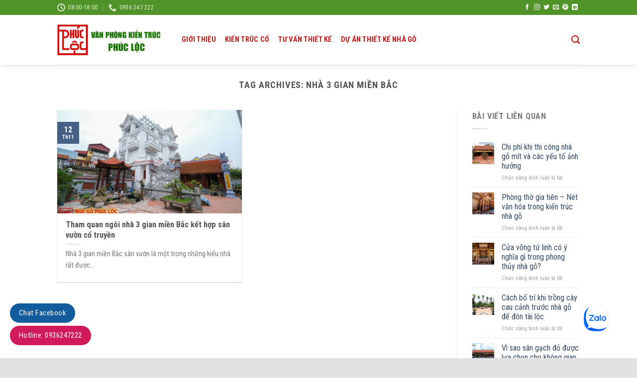

--- FILE ---
content_type: text/html; charset=UTF-8
request_url: https://thietkenhago.com/tag/nha-3-gian-mien-bac
body_size: 14058
content:
<!DOCTYPE html>
<!--[if IE 9 ]> <html lang="vi" class="ie9 loading-site no-js"> <![endif]-->
<!--[if IE 8 ]> <html lang="vi" class="ie8 loading-site no-js"> <![endif]-->
<!--[if (gte IE 9)|!(IE)]><!--><html lang="vi" class="loading-site no-js"> <!--<![endif]-->
<head>
	<meta charset="UTF-8" />
	<link rel="profile" href="https://gmpg.org/xfn/11" />
	<link rel="pingback" href="https://thietkenhago.com/xmlrpc.php" />

	
<meta name='robots' content='index, follow, max-image-preview:large, max-snippet:-1, max-video-preview:-1' />
<meta name="viewport" content="width=device-width, initial-scale=1, maximum-scale=1" />
	<!-- This site is optimized with the Yoast SEO plugin v19.5.1 - https://yoast.com/wordpress/plugins/seo/ -->
	<title>Nhà 3 gian miền Bắc</title><link rel="preload" as="style" href="https://fonts.googleapis.com/css?family=Roboto%20Condensed%3Aregular%2C700%2Cregular%2C700%2Cregular&#038;display=swap" /><link rel="stylesheet" href="https://fonts.googleapis.com/css?family=Roboto%20Condensed%3Aregular%2C700%2Cregular%2C700%2Cregular&#038;display=swap" media="print" onload="this.media='all'" /><noscript><link rel="stylesheet" href="https://fonts.googleapis.com/css?family=Roboto%20Condensed%3Aregular%2C700%2Cregular%2C700%2Cregular&#038;display=swap" /></noscript><link rel="stylesheet" href="https://thietkenhago.com/wp-content/cache/min/1/52172df7d225a750de479be034fecb38.css" media="all" data-minify="1" />
	<link rel="canonical" href="https://thietkenhago.com/tag/nha-3-gian-mien-bac" />
	<meta property="og:locale" content="vi_VN" />
	<meta property="og:type" content="article" />
	<meta property="og:title" content="Nhà 3 gian miền Bắc" />
	<meta property="og:url" content="https://thietkenhago.com/tag/nha-3-gian-mien-bac" />
	<meta property="og:site_name" content="Thiết kế nhà gỗ" />
	<meta name="twitter:card" content="summary" />
	<script type="application/ld+json" class="yoast-schema-graph">{"@context":"https://schema.org","@graph":[{"@type":"CollectionPage","@id":"https://thietkenhago.com/tag/nha-3-gian-mien-bac","url":"https://thietkenhago.com/tag/nha-3-gian-mien-bac","name":"Nhà 3 gian miền Bắc","isPartOf":{"@id":"https://thietkenhago.com/#website"},"primaryImageOfPage":{"@id":"https://thietkenhago.com/tag/nha-3-gian-mien-bac#primaryimage"},"image":{"@id":"https://thietkenhago.com/tag/nha-3-gian-mien-bac#primaryimage"},"thumbnailUrl":"https://thietkenhago.com/wp-content/uploads/2022/11/nha-3-gian-mien-bac-10.jpg","breadcrumb":{"@id":"https://thietkenhago.com/tag/nha-3-gian-mien-bac#breadcrumb"},"inLanguage":"vi"},{"@type":"ImageObject","inLanguage":"vi","@id":"https://thietkenhago.com/tag/nha-3-gian-mien-bac#primaryimage","url":"https://thietkenhago.com/wp-content/uploads/2022/11/nha-3-gian-mien-bac-10.jpg","contentUrl":"https://thietkenhago.com/wp-content/uploads/2022/11/nha-3-gian-mien-bac-10.jpg","width":900,"height":600},{"@type":"BreadcrumbList","@id":"https://thietkenhago.com/tag/nha-3-gian-mien-bac#breadcrumb","itemListElement":[{"@type":"ListItem","position":1,"name":"Home","item":"https://thietkenhago.com/"},{"@type":"ListItem","position":2,"name":"Nhà 3 gian miền Bắc"}]},{"@type":"WebSite","@id":"https://thietkenhago.com/#website","url":"https://thietkenhago.com/","name":"Thiết kế nhà gỗ","description":"Cổ truyền, nhà gỗ 3 gian, 5 gian","potentialAction":[{"@type":"SearchAction","target":{"@type":"EntryPoint","urlTemplate":"https://thietkenhago.com/?s={search_term_string}"},"query-input":"required name=search_term_string"}],"inLanguage":"vi"}]}</script>
	<!-- / Yoast SEO plugin. -->


<link rel='dns-prefetch' href='//cdn.jsdelivr.net' />
<link rel='dns-prefetch' href='//fonts.googleapis.com' />
<link href='https://fonts.gstatic.com' crossorigin rel='preconnect' />
<link rel="alternate" type="application/rss+xml" title="Dòng thông tin Thiết kế nhà gỗ &raquo;" href="https://thietkenhago.com/feed" />
<link rel="alternate" type="application/rss+xml" title="Dòng phản hồi Thiết kế nhà gỗ &raquo;" href="https://thietkenhago.com/comments/feed" />
<link rel="alternate" type="application/rss+xml" title="Dòng thông tin cho Thẻ Thiết kế nhà gỗ &raquo; Nhà 3 gian miền Bắc" href="https://thietkenhago.com/tag/nha-3-gian-mien-bac/feed" />
<link rel="prefetch" href="https://thietkenhago.com/wp-content/themes/flatsome/assets/js/chunk.countup.fe2c1016.js" />
<link rel="prefetch" href="https://thietkenhago.com/wp-content/themes/flatsome/assets/js/chunk.sticky-sidebar.a58a6557.js" />
<link rel="prefetch" href="https://thietkenhago.com/wp-content/themes/flatsome/assets/js/chunk.tooltips.29144c1c.js" />
<link rel="prefetch" href="https://thietkenhago.com/wp-content/themes/flatsome/assets/js/chunk.vendors-popups.947eca5c.js" />
<link rel="prefetch" href="https://thietkenhago.com/wp-content/themes/flatsome/assets/js/chunk.vendors-slider.c7f2bd49.js" />
<style type="text/css">
img.wp-smiley,
img.emoji {
	display: inline !important;
	border: none !important;
	box-shadow: none !important;
	height: 1em !important;
	width: 1em !important;
	margin: 0 0.07em !important;
	vertical-align: -0.1em !important;
	background: none !important;
	padding: 0 !important;
}
</style>
	<style id='wp-block-library-inline-css' type='text/css'>
:root{--wp-admin-theme-color:#007cba;--wp-admin-theme-color--rgb:0,124,186;--wp-admin-theme-color-darker-10:#006ba1;--wp-admin-theme-color-darker-10--rgb:0,107,161;--wp-admin-theme-color-darker-20:#005a87;--wp-admin-theme-color-darker-20--rgb:0,90,135;--wp-admin-border-width-focus:2px}@media (-webkit-min-device-pixel-ratio:2),(min-resolution:192dpi){:root{--wp-admin-border-width-focus:1.5px}}:root{--wp--preset--font-size--normal:16px;--wp--preset--font-size--huge:42px}:root .has-very-light-gray-background-color{background-color:#eee}:root .has-very-dark-gray-background-color{background-color:#313131}:root .has-very-light-gray-color{color:#eee}:root .has-very-dark-gray-color{color:#313131}:root .has-vivid-green-cyan-to-vivid-cyan-blue-gradient-background{background:linear-gradient(135deg,#00d084,#0693e3)}:root .has-purple-crush-gradient-background{background:linear-gradient(135deg,#34e2e4,#4721fb 50%,#ab1dfe)}:root .has-hazy-dawn-gradient-background{background:linear-gradient(135deg,#faaca8,#dad0ec)}:root .has-subdued-olive-gradient-background{background:linear-gradient(135deg,#fafae1,#67a671)}:root .has-atomic-cream-gradient-background{background:linear-gradient(135deg,#fdd79a,#004a59)}:root .has-nightshade-gradient-background{background:linear-gradient(135deg,#330968,#31cdcf)}:root .has-midnight-gradient-background{background:linear-gradient(135deg,#020381,#2874fc)}.has-regular-font-size{font-size:1em}.has-larger-font-size{font-size:2.625em}.has-normal-font-size{font-size:var(--wp--preset--font-size--normal)}.has-huge-font-size{font-size:var(--wp--preset--font-size--huge)}.has-text-align-center{text-align:center}.has-text-align-left{text-align:left}.has-text-align-right{text-align:right}#end-resizable-editor-section{display:none}.aligncenter{clear:both}.items-justified-left{justify-content:flex-start}.items-justified-center{justify-content:center}.items-justified-right{justify-content:flex-end}.items-justified-space-between{justify-content:space-between}.screen-reader-text{border:0;clip:rect(1px,1px,1px,1px);-webkit-clip-path:inset(50%);clip-path:inset(50%);height:1px;margin:-1px;overflow:hidden;padding:0;position:absolute;width:1px;word-wrap:normal!important}.screen-reader-text:focus{background-color:#ddd;clip:auto!important;-webkit-clip-path:none;clip-path:none;color:#444;display:block;font-size:1em;height:auto;left:5px;line-height:normal;padding:15px 23px 14px;text-decoration:none;top:5px;width:auto;z-index:100000}html :where(.has-border-color),html :where([style*=border-width]){border-style:solid}html :where(img[class*=wp-image-]){height:auto;max-width:100%}
</style>


<style id='rs-plugin-settings-inline-css' type='text/css'>
#rs-demo-id {}
</style>

<style id='flatsome-main-inline-css' type='text/css'>
@font-face {
				font-family: "fl-icons";
				font-display: block;
				src: url(https://thietkenhago.com/wp-content/themes/flatsome/assets/css/icons/fl-icons.eot?v=3.15.7);
				src:
					url(https://thietkenhago.com/wp-content/themes/flatsome/assets/css/icons/fl-icons.eot#iefix?v=3.15.7) format("embedded-opentype"),
					url(https://thietkenhago.com/wp-content/themes/flatsome/assets/css/icons/fl-icons.woff2?v=3.15.7) format("woff2"),
					url(https://thietkenhago.com/wp-content/themes/flatsome/assets/css/icons/fl-icons.ttf?v=3.15.7) format("truetype"),
					url(https://thietkenhago.com/wp-content/themes/flatsome/assets/css/icons/fl-icons.woff?v=3.15.7) format("woff"),
					url(https://thietkenhago.com/wp-content/themes/flatsome/assets/css/icons/fl-icons.svg?v=3.15.7#fl-icons) format("svg");
			}
</style>


<script type='text/javascript' src='https://thietkenhago.com/wp-includes/js/jquery/jquery.min.js?ver=3.6.0' id='jquery-core-js'></script>



<link rel="https://api.w.org/" href="https://thietkenhago.com/wp-json/" /><link rel="alternate" type="application/json" href="https://thietkenhago.com/wp-json/wp/v2/tags/202" /><link rel="EditURI" type="application/rsd+xml" title="RSD" href="https://thietkenhago.com/xmlrpc.php?rsd" />
<link rel="wlwmanifest" type="application/wlwmanifest+xml" href="https://thietkenhago.com/wp-includes/wlwmanifest.xml" /> 
<meta name="generator" content="WordPress 6.0.1" />
<style>.bg{opacity: 0; transition: opacity 1s; -webkit-transition: opacity 1s;} .bg-loaded{opacity: 1;}</style><!--[if IE]><link rel="stylesheet" type="text/css" href="https://thietkenhago.com/wp-content/themes/flatsome/assets/css/ie-fallback.css"><script src="//cdnjs.cloudflare.com/ajax/libs/html5shiv/3.6.1/html5shiv.js"></script><script>var head = document.getElementsByTagName('head')[0],style = document.createElement('style');style.type = 'text/css';style.styleSheet.cssText = ':before,:after{content:none !important';head.appendChild(style);setTimeout(function(){head.removeChild(style);}, 0);</script><script src="https://thietkenhago.com/wp-content/themes/flatsome/assets/libs/ie-flexibility.js"></script><![endif]--><meta name="generator" content="Powered by Slider Revolution 5.4.3 - responsive, Mobile-Friendly Slider Plugin for WordPress with comfortable drag and drop interface." />
<link rel="icon" href="https://thietkenhago.com/wp-content/uploads/2018/08/cropped-logo-PLchen30-32x32.png" sizes="32x32" />
<link rel="icon" href="https://thietkenhago.com/wp-content/uploads/2018/08/cropped-logo-PLchen30-192x192.png" sizes="192x192" />
<link rel="apple-touch-icon" href="https://thietkenhago.com/wp-content/uploads/2018/08/cropped-logo-PLchen30-180x180.png" />
<meta name="msapplication-TileImage" content="https://thietkenhago.com/wp-content/uploads/2018/08/cropped-logo-PLchen30-270x270.png" />
<script type="text/javascript">function setREVStartSize(e){
				try{ var i=jQuery(window).width(),t=9999,r=0,n=0,l=0,f=0,s=0,h=0;					
					if(e.responsiveLevels&&(jQuery.each(e.responsiveLevels,function(e,f){f>i&&(t=r=f,l=e),i>f&&f>r&&(r=f,n=e)}),t>r&&(l=n)),f=e.gridheight[l]||e.gridheight[0]||e.gridheight,s=e.gridwidth[l]||e.gridwidth[0]||e.gridwidth,h=i/s,h=h>1?1:h,f=Math.round(h*f),"fullscreen"==e.sliderLayout){var u=(e.c.width(),jQuery(window).height());if(void 0!=e.fullScreenOffsetContainer){var c=e.fullScreenOffsetContainer.split(",");if (c) jQuery.each(c,function(e,i){u=jQuery(i).length>0?u-jQuery(i).outerHeight(!0):u}),e.fullScreenOffset.split("%").length>1&&void 0!=e.fullScreenOffset&&e.fullScreenOffset.length>0?u-=jQuery(window).height()*parseInt(e.fullScreenOffset,0)/100:void 0!=e.fullScreenOffset&&e.fullScreenOffset.length>0&&(u-=parseInt(e.fullScreenOffset,0))}f=u}else void 0!=e.minHeight&&f<e.minHeight&&(f=e.minHeight);e.c.closest(".rev_slider_wrapper").css({height:f})					
				}catch(d){console.log("Failure at Presize of Slider:"+d)}
			};</script>
<style id="custom-css" type="text/css">:root {--primary-color: #446084;}html{background-color:#e3e2e2!important;}.header-main{height: 100px}#logo img{max-height: 100px}#logo{width:220px;}#logo img{padding:10px 0;}.header-bottom{min-height: 55px}.header-top{min-height: 29px}.transparent .header-main{height: 265px}.transparent #logo img{max-height: 265px}.has-transparent + .page-title:first-of-type,.has-transparent + #main > .page-title,.has-transparent + #main > div > .page-title,.has-transparent + #main .page-header-wrapper:first-of-type .page-title{padding-top: 295px;}.header.show-on-scroll,.stuck .header-main{height:70px!important}.stuck #logo img{max-height: 70px!important}.header-bg-color {background-color: #ffffff}.header-bottom {background-color: #f1f1f1}.header-main .nav > li > a{line-height: 16px }.header-bottom-nav > li > a{line-height: 16px }@media (max-width: 549px) {.header-main{height: 70px}#logo img{max-height: 70px}}.header-top{background-color:#509429!important;}@media screen and (max-width: 549px){body{font-size: 100%;}}body{font-family:"Roboto Condensed", sans-serif}body{font-weight: 0}.nav > li > a {font-family:"Roboto Condensed", sans-serif;}.mobile-sidebar-levels-2 .nav > li > ul > li > a {font-family:"Roboto Condensed", sans-serif;}.nav > li > a {font-weight: 700;}.mobile-sidebar-levels-2 .nav > li > ul > li > a {font-weight: 700;}h1,h2,h3,h4,h5,h6,.heading-font, .off-canvas-center .nav-sidebar.nav-vertical > li > a{font-family: "Roboto Condensed", sans-serif;}h1,h2,h3,h4,h5,h6,.heading-font,.banner h1,.banner h2{font-weight: 700;}.alt-font{font-family: "Roboto Condensed", sans-serif;}.alt-font{font-weight: 0!important;}.header:not(.transparent) .header-nav-main.nav > li > a {color: #c21919;}.header:not(.transparent) .header-nav-main.nav > li > a:hover,.header:not(.transparent) .header-nav-main.nav > li.active > a,.header:not(.transparent) .header-nav-main.nav > li.current > a,.header:not(.transparent) .header-nav-main.nav > li > a.active,.header:not(.transparent) .header-nav-main.nav > li > a.current{color: #edb662;}.header-nav-main.nav-line-bottom > li > a:before,.header-nav-main.nav-line-grow > li > a:before,.header-nav-main.nav-line > li > a:before,.header-nav-main.nav-box > li > a:hover,.header-nav-main.nav-box > li.active > a,.header-nav-main.nav-pills > li > a:hover,.header-nav-main.nav-pills > li.active > a{color:#FFF!important;background-color: #edb662;}.absolute-footer, html{background-color: #247538}/* Custom CSS */.nha-tu-duong .box{background-color:#ececec;box-shadow:1px 2px #ccc; }.nha-tu-duong .box .post-title{ text-overflow: ellipsis;white-space: nowrap;overflow: hidden;}.cot-banner{overflow:hidden;max-height:500px;}.text-banner .col-inner{background: #71bf44;padding-bottom: 0 !important;height: 500px;padding: 10px 20px;color: white;}.text-banner .col-inner::after{border-bottom: none;/* border-right: none !important; */border-right: 225px solid #71bf44;content: ' ';height: 100%;right: 100%;position: absolute;top: 0;width: 0px;border-top: 500px solid transparent;}.cot-banner iframe{width:100%;height:500px;}.bottom-contact{display:none}@media(max-width: 767px) {.bottom-contact{display: block;position: fixed;bottom: 0;background: white;width: 100%;z-index: 99;box-shadow: 2px 1px 9px#0000008a;border-top: 1px solid #eaeaea;}.bottom-contact ul li{width: 25%; margin-bottom:0; float: left;list-style: none;text-align: center; font-size:13.5px;}.bottom-contact ul li span{color:black}.bottom-contact ul li img{width: 35px;margin-top: 3px;margin-bottom: 0px;}.bottom-contact ul {padding-left: 0;} }.float-contact {position: fixed;bottom: 20px;left: 20px;z-index: 99999;}.chat-zalo {background: #8eb22b;border-radius: 20px;padding: 0px 18px;color: white;display: block;margin-bottom: 6px;border: none;}.chat-zalo a,.chat-face a,.hotline a {font-size: 15px;color: white;font-weight: normal;text-transform: none;line-height: 0;border: none;}.chat-face {background: #125c9e;border-radius: 20px;padding: 0px 18px;color: white;display: block;margin-bottom: 6px;border: none;}.float-contact .hotline {background: #d11a59 !important;border-radius: 20px;padding: 0px 18px;color: white;display: block;margin-bottom: 6px;border: none;}.ppocta-ft-fix { display: none; position: fixed;bottom: 5px;left: 10px;min-width: 120px;text-align: center;z-index: 9999;}@media (max-width: 991px){body .ppocta-ft-fix { display: block;}#messengerButton>a>i {background: url(https://nhagocotruyen.com.vn/wp-content/uploads/2019/08/messenger.png) center center no-repeat;background-size: 100%;width: 50px;height: 50px;display: inline-block;}#zaloButton>a>i {background: url(https://nhagocotruyen.com.vn/wp-content/uploads/2019/08/zalo.png) center center no-repeat;background-size: 100%;width: 50px;height: 50px;display: inline-block;}#messengerButton {display: inline-block;margin-right: 10px;width: 50px;height: 50px;background: #4267b2;border-radius: 50%;box-shadow: 0px 0px 10px -2px rgba(0,0,0,.7);}#zaloButton {display: inline-block;margin-right: 10px;width: 50px;height: 50px;background: #5ac5ef;border-radius: 50%;box-shadow: 0px 0px 10px -2px rgba(0,0,0,.7);}#registerNowButton {display: inline-block;color: #fff;height: 50px;width: 50px;border-radius: 50%;margin-right: 10px;background: url(https://nhagocotruyen.com.vn/wp-content/uploads/2019/08/regbutton.png) center center no-repeat red;box-shadow: 0px 0px 10px -2px rgba(0,0,0,.7);text-decoration: none;}#callNowButton {display: inline-block;position: relative;border-radius: 50%;color: #fff;width: 50px;height: 50px;line-height: 50px;box-shadow: 0px 0px 10px -2px rgba(0,0,0,.7);}#callNowButton a {display: block;text-decoration: none;outline: none;color: #fff;text-align: center;}#callNowButton i {border-radius: 50%;display: inline-block;width: 50px;height: 50px;background: url(https://nhagocotruyen.com.vn/wp-content/uploads/2019/08/callbutton.png) center center no-repeat #3cb514;}#callNowButton a.txt {position: absolute;top: -40px;left: calc(50% - 60px);background: #3cb514;width: 120px;max-width: 120px;line-height: 2;text-transform: uppercase;border-radius: 5px;font-size: 15px;}body .lhvn{ display:none; }#ytb_btnn {display: inline-block;margin-right: 10px;width: 50px;height: 50px;background: #4267b2;border-radius: 50%;box-shadow: 0px 0px 10px -2px rgba(0,0,0,.7);}#ytb_btnn>a>i {background: url(https://nhago3gian.vn/images/ytb2.jpg) center center no-repeat;background-size: 100%;width: 50px;height: 50px;display: inline-block;border-radius: 100%;}.post.pingback{display:none !important;}h3.comments-title{display:none !important;}/* Custom CSS Tablet */@media (max-width: 849px){.text-banner .col-inner{overflow: hidden;}}/* Custom CSS Mobile */@media (max-width: 549px){.float-contact {display: none}.text-banner .col-inner{height:auto;}}.label-new.menu-item > a:after{content:"New";}.label-hot.menu-item > a:after{content:"Hot";}.label-sale.menu-item > a:after{content:"Sale";}.label-popular.menu-item > a:after{content:"Popular";}</style><noscript><style id="rocket-lazyload-nojs-css">.rll-youtube-player, [data-lazy-src]{display:none !important;}</style></noscript></head>

<body data-rsssl=1 class="archive tag tag-nha-3-gian-mien-bac tag-202 full-width header-shadow lightbox nav-dropdown-has-arrow nav-dropdown-has-shadow nav-dropdown-has-border">

<svg xmlns="http://www.w3.org/2000/svg" viewBox="0 0 0 0" width="0" height="0" focusable="false" role="none" style="visibility: hidden; position: absolute; left: -9999px; overflow: hidden;" ><defs><filter id="wp-duotone-dark-grayscale"><feColorMatrix color-interpolation-filters="sRGB" type="matrix" values=" .299 .587 .114 0 0 .299 .587 .114 0 0 .299 .587 .114 0 0 .299 .587 .114 0 0 " /><feComponentTransfer color-interpolation-filters="sRGB" ><feFuncR type="table" tableValues="0 0.49803921568627" /><feFuncG type="table" tableValues="0 0.49803921568627" /><feFuncB type="table" tableValues="0 0.49803921568627" /><feFuncA type="table" tableValues="1 1" /></feComponentTransfer><feComposite in2="SourceGraphic" operator="in" /></filter></defs></svg><svg xmlns="http://www.w3.org/2000/svg" viewBox="0 0 0 0" width="0" height="0" focusable="false" role="none" style="visibility: hidden; position: absolute; left: -9999px; overflow: hidden;" ><defs><filter id="wp-duotone-grayscale"><feColorMatrix color-interpolation-filters="sRGB" type="matrix" values=" .299 .587 .114 0 0 .299 .587 .114 0 0 .299 .587 .114 0 0 .299 .587 .114 0 0 " /><feComponentTransfer color-interpolation-filters="sRGB" ><feFuncR type="table" tableValues="0 1" /><feFuncG type="table" tableValues="0 1" /><feFuncB type="table" tableValues="0 1" /><feFuncA type="table" tableValues="1 1" /></feComponentTransfer><feComposite in2="SourceGraphic" operator="in" /></filter></defs></svg><svg xmlns="http://www.w3.org/2000/svg" viewBox="0 0 0 0" width="0" height="0" focusable="false" role="none" style="visibility: hidden; position: absolute; left: -9999px; overflow: hidden;" ><defs><filter id="wp-duotone-purple-yellow"><feColorMatrix color-interpolation-filters="sRGB" type="matrix" values=" .299 .587 .114 0 0 .299 .587 .114 0 0 .299 .587 .114 0 0 .299 .587 .114 0 0 " /><feComponentTransfer color-interpolation-filters="sRGB" ><feFuncR type="table" tableValues="0.54901960784314 0.98823529411765" /><feFuncG type="table" tableValues="0 1" /><feFuncB type="table" tableValues="0.71764705882353 0.25490196078431" /><feFuncA type="table" tableValues="1 1" /></feComponentTransfer><feComposite in2="SourceGraphic" operator="in" /></filter></defs></svg><svg xmlns="http://www.w3.org/2000/svg" viewBox="0 0 0 0" width="0" height="0" focusable="false" role="none" style="visibility: hidden; position: absolute; left: -9999px; overflow: hidden;" ><defs><filter id="wp-duotone-blue-red"><feColorMatrix color-interpolation-filters="sRGB" type="matrix" values=" .299 .587 .114 0 0 .299 .587 .114 0 0 .299 .587 .114 0 0 .299 .587 .114 0 0 " /><feComponentTransfer color-interpolation-filters="sRGB" ><feFuncR type="table" tableValues="0 1" /><feFuncG type="table" tableValues="0 0.27843137254902" /><feFuncB type="table" tableValues="0.5921568627451 0.27843137254902" /><feFuncA type="table" tableValues="1 1" /></feComponentTransfer><feComposite in2="SourceGraphic" operator="in" /></filter></defs></svg><svg xmlns="http://www.w3.org/2000/svg" viewBox="0 0 0 0" width="0" height="0" focusable="false" role="none" style="visibility: hidden; position: absolute; left: -9999px; overflow: hidden;" ><defs><filter id="wp-duotone-midnight"><feColorMatrix color-interpolation-filters="sRGB" type="matrix" values=" .299 .587 .114 0 0 .299 .587 .114 0 0 .299 .587 .114 0 0 .299 .587 .114 0 0 " /><feComponentTransfer color-interpolation-filters="sRGB" ><feFuncR type="table" tableValues="0 0" /><feFuncG type="table" tableValues="0 0.64705882352941" /><feFuncB type="table" tableValues="0 1" /><feFuncA type="table" tableValues="1 1" /></feComponentTransfer><feComposite in2="SourceGraphic" operator="in" /></filter></defs></svg><svg xmlns="http://www.w3.org/2000/svg" viewBox="0 0 0 0" width="0" height="0" focusable="false" role="none" style="visibility: hidden; position: absolute; left: -9999px; overflow: hidden;" ><defs><filter id="wp-duotone-magenta-yellow"><feColorMatrix color-interpolation-filters="sRGB" type="matrix" values=" .299 .587 .114 0 0 .299 .587 .114 0 0 .299 .587 .114 0 0 .299 .587 .114 0 0 " /><feComponentTransfer color-interpolation-filters="sRGB" ><feFuncR type="table" tableValues="0.78039215686275 1" /><feFuncG type="table" tableValues="0 0.94901960784314" /><feFuncB type="table" tableValues="0.35294117647059 0.47058823529412" /><feFuncA type="table" tableValues="1 1" /></feComponentTransfer><feComposite in2="SourceGraphic" operator="in" /></filter></defs></svg><svg xmlns="http://www.w3.org/2000/svg" viewBox="0 0 0 0" width="0" height="0" focusable="false" role="none" style="visibility: hidden; position: absolute; left: -9999px; overflow: hidden;" ><defs><filter id="wp-duotone-purple-green"><feColorMatrix color-interpolation-filters="sRGB" type="matrix" values=" .299 .587 .114 0 0 .299 .587 .114 0 0 .299 .587 .114 0 0 .299 .587 .114 0 0 " /><feComponentTransfer color-interpolation-filters="sRGB" ><feFuncR type="table" tableValues="0.65098039215686 0.40392156862745" /><feFuncG type="table" tableValues="0 1" /><feFuncB type="table" tableValues="0.44705882352941 0.4" /><feFuncA type="table" tableValues="1 1" /></feComponentTransfer><feComposite in2="SourceGraphic" operator="in" /></filter></defs></svg><svg xmlns="http://www.w3.org/2000/svg" viewBox="0 0 0 0" width="0" height="0" focusable="false" role="none" style="visibility: hidden; position: absolute; left: -9999px; overflow: hidden;" ><defs><filter id="wp-duotone-blue-orange"><feColorMatrix color-interpolation-filters="sRGB" type="matrix" values=" .299 .587 .114 0 0 .299 .587 .114 0 0 .299 .587 .114 0 0 .299 .587 .114 0 0 " /><feComponentTransfer color-interpolation-filters="sRGB" ><feFuncR type="table" tableValues="0.098039215686275 1" /><feFuncG type="table" tableValues="0 0.66274509803922" /><feFuncB type="table" tableValues="0.84705882352941 0.41960784313725" /><feFuncA type="table" tableValues="1 1" /></feComponentTransfer><feComposite in2="SourceGraphic" operator="in" /></filter></defs></svg>
<a class="skip-link screen-reader-text" href="#main">Skip to content</a>

<div id="wrapper">

	
	<header id="header" class="header has-sticky sticky-jump">
		<div class="header-wrapper">
			<div id="top-bar" class="header-top hide-for-sticky nav-dark">
    <div class="flex-row container">
      <div class="flex-col hide-for-medium flex-left">
          <ul class="nav nav-left medium-nav-center nav-small  nav-divided">
              <li class="header-contact-wrapper">
		<ul id="header-contact" class="nav nav-divided nav-uppercase header-contact">
		
					
						<li class="">
			  <a class="tooltip" title="08:00-18:00 ">
			  	   <i class="icon-clock" style="font-size:16px;"></i>			        <span>08:00-18:00</span>
			  </a>
			 </li>
			
						<li class="">
			  <a href="tel:0936 247 222" class="tooltip" title="0936 247 222">
			     <i class="icon-phone" style="font-size:16px;"></i>			      <span>0936 247 222</span>
			  </a>
			</li>
				</ul>
</li>          </ul>
      </div>

      <div class="flex-col hide-for-medium flex-center">
          <ul class="nav nav-center nav-small  nav-divided">
                        </ul>
      </div>

      <div class="flex-col hide-for-medium flex-right">
         <ul class="nav top-bar-nav nav-right nav-small  nav-divided">
              <li class="html header-social-icons ml-0">
	<div class="social-icons follow-icons" ><a href="http://url" target="_blank" data-label="Facebook" rel="noopener noreferrer nofollow" class="icon plain facebook tooltip" title="Follow on Facebook" aria-label="Follow on Facebook"><i class="icon-facebook" ></i></a><a href="http://url" target="_blank" rel="noopener noreferrer nofollow" data-label="Instagram" class="icon plain  instagram tooltip" title="Follow on Instagram" aria-label="Follow on Instagram"><i class="icon-instagram" ></i></a><a href="http://url" target="_blank" data-label="Twitter" rel="noopener noreferrer nofollow" class="icon plain  twitter tooltip" title="Follow on Twitter" aria-label="Follow on Twitter"><i class="icon-twitter" ></i></a><a href="/cdn-cgi/l/email-protection#6e17011b1c2e0b030f0702" data-label="E-mail" rel="nofollow" class="icon plain  email tooltip" title="Send us an email" aria-label="Send us an email"><i class="icon-envelop" ></i></a><a href="http://url" target="_blank" rel="noopener noreferrer nofollow"  data-label="Pinterest"  class="icon plain  pinterest tooltip" title="Follow on Pinterest" aria-label="Follow on Pinterest"><i class="icon-pinterest" ></i></a><a href="http://url" target="_blank" rel="noopener noreferrer nofollow" data-label="LinkedIn" class="icon plain  linkedin tooltip" title="Follow on LinkedIn" aria-label="Follow on LinkedIn"><i class="icon-linkedin" ></i></a></div></li>          </ul>
      </div>

            <div class="flex-col show-for-medium flex-grow">
          <ul class="nav nav-center nav-small mobile-nav  nav-divided">
              <li class="header-contact-wrapper">
		<ul id="header-contact" class="nav nav-divided nav-uppercase header-contact">
		
					
						<li class="">
			  <a class="tooltip" title="08:00-18:00 ">
			  	   <i class="icon-clock" style="font-size:16px;"></i>			        <span>08:00-18:00</span>
			  </a>
			 </li>
			
						<li class="">
			  <a href="tel:0936 247 222" class="tooltip" title="0936 247 222">
			     <i class="icon-phone" style="font-size:16px;"></i>			      <span>0936 247 222</span>
			  </a>
			</li>
				</ul>
</li>          </ul>
      </div>
      
    </div>
</div>
<div id="masthead" class="header-main ">
      <div class="header-inner flex-row container logo-left" role="navigation">

          <!-- Logo -->
          <div id="logo" class="flex-col logo">
            
<!-- Header logo -->
<a href="https://thietkenhago.com/" title="Thiết kế nhà gỗ - Cổ truyền, nhà gỗ 3 gian, 5 gian" rel="home">
		<img width="546" height="153" src="data:image/svg+xml,%3Csvg%20xmlns='http://www.w3.org/2000/svg'%20viewBox='0%200%20546%20153'%3E%3C/svg%3E" class="header_logo header-logo" alt="Thiết kế nhà gỗ" data-lazy-src="https://thietkenhago.com/wp-content/uploads/2019/10/thietke-nhago-ver3.png"/><noscript><img width="546" height="153" src="https://thietkenhago.com/wp-content/uploads/2019/10/thietke-nhago-ver3.png" class="header_logo header-logo" alt="Thiết kế nhà gỗ"/></noscript><img  width="546" height="153" src="data:image/svg+xml,%3Csvg%20xmlns='http://www.w3.org/2000/svg'%20viewBox='0%200%20546%20153'%3E%3C/svg%3E" class="header-logo-dark" alt="Thiết kế nhà gỗ" data-lazy-src="https://thietkenhago.com/wp-content/uploads/2019/10/thietke-nhago-ver3.png"/><noscript><img  width="546" height="153" src="https://thietkenhago.com/wp-content/uploads/2019/10/thietke-nhago-ver3.png" class="header-logo-dark" alt="Thiết kế nhà gỗ"/></noscript></a>
          </div>

          <!-- Mobile Left Elements -->
          <div class="flex-col show-for-medium flex-left">
            <ul class="mobile-nav nav nav-left ">
                          </ul>
          </div>

          <!-- Left Elements -->
          <div class="flex-col hide-for-medium flex-left
            flex-grow">
            <ul class="header-nav header-nav-main nav nav-left  nav-line-bottom nav-size-medium nav-spacing-medium nav-uppercase" >
              <li id="menu-item-16" class="menu-item menu-item-type-post_type menu-item-object-page menu-item-16 menu-item-design-default"><a href="https://thietkenhago.com/gioi-thieu" class="nav-top-link">Giới thiệu</a></li>
<li id="menu-item-172" class="menu-item menu-item-type-taxonomy menu-item-object-category menu-item-172 menu-item-design-default"><a href="https://thietkenhago.com/kien-truc-co-viet-nam" class="nav-top-link">Kiến trúc cổ</a></li>
<li id="menu-item-581" class="menu-item menu-item-type-taxonomy menu-item-object-category menu-item-581 menu-item-design-default"><a href="https://thietkenhago.com/tu-van-thiet-ke" class="nav-top-link">Tư vấn thiết kế</a></li>
<li id="menu-item-12" class="menu-item menu-item-type-taxonomy menu-item-object-category menu-item-12 menu-item-design-default"><a href="https://thietkenhago.com/du-an-thiet-ke-nha-go" class="nav-top-link">Dự án thiết kế nhà gỗ</a></li>
            </ul>
          </div>

          <!-- Right Elements -->
          <div class="flex-col hide-for-medium flex-right">
            <ul class="header-nav header-nav-main nav nav-right  nav-line-bottom nav-size-medium nav-spacing-medium nav-uppercase">
              <li class="header-search header-search-dropdown has-icon has-dropdown menu-item-has-children">
		<a href="#" aria-label="Search" class="is-small"><i class="icon-search" ></i></a>
		<ul class="nav-dropdown nav-dropdown-default">
	 	<li class="header-search-form search-form html relative has-icon">
	<div class="header-search-form-wrapper">
		<div class="searchform-wrapper ux-search-box relative is-normal"><form method="get" class="searchform" action="https://thietkenhago.com/" role="search">
		<div class="flex-row relative">
			<div class="flex-col flex-grow">
	   	   <input type="search" class="search-field mb-0" name="s" value="" id="s" placeholder="Search&hellip;" />
			</div>
			<div class="flex-col">
				<button type="submit" class="ux-search-submit submit-button secondary button icon mb-0" aria-label="Submit">
					<i class="icon-search" ></i>				</button>
			</div>
		</div>
    <div class="live-search-results text-left z-top"></div>
</form>
</div>	</div>
</li>	</ul>
</li>
            </ul>
          </div>

          <!-- Mobile Right Elements -->
          <div class="flex-col show-for-medium flex-right">
            <ul class="mobile-nav nav nav-right ">
              <li class="nav-icon has-icon">
  <div class="header-button">		<a href="#" data-open="#main-menu" data-pos="right" data-bg="main-menu-overlay" data-color="" class="icon button round is-outline is-small" aria-label="Menu" aria-controls="main-menu" aria-expanded="false">
		
		  <i class="icon-menu" ></i>
		  		</a>
	 </div> </li>            </ul>
          </div>

      </div>
     
            <div class="container"><div class="top-divider full-width"></div></div>
      </div>
<div class="header-bg-container fill"><div class="header-bg-image fill"></div><div class="header-bg-color fill"></div></div>		</div>
	</header>

	
	<main id="main" class="">

<div id="content" class="blog-wrapper blog-archive page-wrapper">
		<header class="archive-page-header">
	<div class="row">
	<div class="large-12 text-center col">
	<h1 class="page-title is-large uppercase">
		Tag Archives: <span>Nhà 3 gian miền Bắc</span>	</h1>
		</div>
	</div>
</header><!-- .page-header -->


<div class="row row-large row-divided ">

	<div class="large-9 col">
		

	
  
    <div id="row-1251657804" class="row large-columns-2 medium-columns- small-columns-1 has-shadow row-box-shadow-1 row-masonry" data-packery-options='{"itemSelector": ".col", "gutter": 0, "presentageWidth" : true}'>

  <div class="col post-item" >
			<div class="col-inner">
			<a href="https://thietkenhago.com/tham-quan-ngoi-nha-3-gian-mien-bac-ket-hop-san-vuon-co-truyen.html" class="plain">
				<div class="box box-text-bottom box-blog-post has-hover">
            					<div class="box-image" >
  						<div class="image-cover" style="padding-top:56%;">
  							<img width="600" height="400" src="data:image/svg+xml,%3Csvg%20xmlns='http://www.w3.org/2000/svg'%20viewBox='0%200%20600%20400'%3E%3C/svg%3E" class="attachment-medium size-medium wp-post-image" alt="" loading="lazy" data-lazy-srcset="https://thietkenhago.com/wp-content/uploads/2022/11/nha-3-gian-mien-bac-10-600x400.jpg 600w, https://thietkenhago.com/wp-content/uploads/2022/11/nha-3-gian-mien-bac-10-768x512.jpg 768w, https://thietkenhago.com/wp-content/uploads/2022/11/nha-3-gian-mien-bac-10.jpg 900w" data-lazy-sizes="(max-width: 600px) 100vw, 600px" data-lazy-src="https://thietkenhago.com/wp-content/uploads/2022/11/nha-3-gian-mien-bac-10-600x400.jpg" /><noscript><img width="600" height="400" src="https://thietkenhago.com/wp-content/uploads/2022/11/nha-3-gian-mien-bac-10-600x400.jpg" class="attachment-medium size-medium wp-post-image" alt="" loading="lazy" srcset="https://thietkenhago.com/wp-content/uploads/2022/11/nha-3-gian-mien-bac-10-600x400.jpg 600w, https://thietkenhago.com/wp-content/uploads/2022/11/nha-3-gian-mien-bac-10-768x512.jpg 768w, https://thietkenhago.com/wp-content/uploads/2022/11/nha-3-gian-mien-bac-10.jpg 900w" sizes="(max-width: 600px) 100vw, 600px" /></noscript>  							  							  						</div>
  						  					</div>
          					<div class="box-text text-left" >
					<div class="box-text-inner blog-post-inner">

					
										<h5 class="post-title is-large ">Tham quan ngôi nhà 3 gian miền Bắc kết hợp sân vườn cổ truyền</h5>
										<div class="is-divider"></div>
										<p class="from_the_blog_excerpt ">Nhà 3 gian miền Bắc sân vườn là một trong những kiểu nhà rất được...					</p>
					                    
					
					
					</div>
					</div>
																<div class="badge absolute top post-date badge-square">
							<div class="badge-inner">
								<span class="post-date-day">12</span><br>
								<span class="post-date-month is-xsmall">Th11</span>
							</div>
						</div>
									</div>
				</a>
			</div>
		</div></div>

	</div>
	<div class="post-sidebar large-3 col">
				<div id="secondary" class="widget-area " role="complementary">
				<aside id="flatsome_recent_posts-17" class="widget flatsome_recent_posts">		<span class="widget-title "><span>Bài viết liên quan</span></span><div class="is-divider small"></div>		<ul>		
		
		<li class="recent-blog-posts-li">
			<div class="flex-row recent-blog-posts align-top pt-half pb-half">
				<div class="flex-col mr-half">
					<div class="badge post-date  badge-square">
							<div class="badge-inner bg-fill" style="background: url(https://thietkenhago.com/wp-content/uploads/2026/01/nha-go-mit-3-280x280.jpg); border:0;">
                                							</div>
					</div>
				</div>
				<div class="flex-col flex-grow">
					  <a href="https://thietkenhago.com/chi-phi-khi-thi-cong-nha-go-mit-va-cac-yeu-to-anh-huong.html" title="Chi phí khi thi công nhà gỗ mít và các yếu tố ảnh hưởng">Chi phí khi thi công nhà gỗ mít và các yếu tố ảnh hưởng</a>
				   	  <span class="post_comments op-7 block is-xsmall"><span>Chức năng bình luận bị tắt<span class="screen-reader-text"> ở Chi phí khi thi công nhà gỗ mít và các yếu tố ảnh hưởng</span></span></span>
				</div>
			</div>
		</li>
		
		
		<li class="recent-blog-posts-li">
			<div class="flex-row recent-blog-posts align-top pt-half pb-half">
				<div class="flex-col mr-half">
					<div class="badge post-date  badge-square">
							<div class="badge-inner bg-fill" style="background: url(https://thietkenhago.com/wp-content/uploads/2026/01/phong-tho-to-tien-2-280x280.jpg); border:0;">
                                							</div>
					</div>
				</div>
				<div class="flex-col flex-grow">
					  <a href="https://thietkenhago.com/phong-tho-gia-tien-net-van-hoa-trong-kien-truc-nha-go.html" title="Phòng thờ gia tiên &#8211; Nét văn hóa trong kiến trúc nhà gỗ">Phòng thờ gia tiên &#8211; Nét văn hóa trong kiến trúc nhà gỗ</a>
				   	  <span class="post_comments op-7 block is-xsmall"><span>Chức năng bình luận bị tắt<span class="screen-reader-text"> ở Phòng thờ gia tiên &#8211; Nét văn hóa trong kiến trúc nhà gỗ</span></span></span>
				</div>
			</div>
		</li>
		
		
		<li class="recent-blog-posts-li">
			<div class="flex-row recent-blog-posts align-top pt-half pb-half">
				<div class="flex-col mr-half">
					<div class="badge post-date  badge-square">
							<div class="badge-inner bg-fill" style="background: url(https://thietkenhago.com/wp-content/uploads/2025/12/cua-vong-tu-linh-5-280x280.jpg); border:0;">
                                							</div>
					</div>
				</div>
				<div class="flex-col flex-grow">
					  <a href="https://thietkenhago.com/cua-vong-tu-linh-co-y-nghia-gi-trong-phong-thuy-nha-go.html" title="Cửa võng tứ linh có ý nghĩa gì trong phong thủy nhà gỗ?">Cửa võng tứ linh có ý nghĩa gì trong phong thủy nhà gỗ?</a>
				   	  <span class="post_comments op-7 block is-xsmall"><span>Chức năng bình luận bị tắt<span class="screen-reader-text"> ở Cửa võng tứ linh có ý nghĩa gì trong phong thủy nhà gỗ?</span></span></span>
				</div>
			</div>
		</li>
		
		
		<li class="recent-blog-posts-li">
			<div class="flex-row recent-blog-posts align-top pt-half pb-half">
				<div class="flex-col mr-half">
					<div class="badge post-date  badge-square">
							<div class="badge-inner bg-fill" style="background: url(https://thietkenhago.com/wp-content/uploads/2025/12/trong-cay-cau-canh-truoc-nha-5-280x280.jpg); border:0;">
                                							</div>
					</div>
				</div>
				<div class="flex-col flex-grow">
					  <a href="https://thietkenhago.com/cach-bo-tri-khi-trong-cay-cau-canh-truoc-nha-go-de-don-tai-loc.html" title="Cách bố trí khi trồng cây cau cảnh trước nhà gỗ để đón tài lộc">Cách bố trí khi trồng cây cau cảnh trước nhà gỗ để đón tài lộc</a>
				   	  <span class="post_comments op-7 block is-xsmall"><span>Chức năng bình luận bị tắt<span class="screen-reader-text"> ở Cách bố trí khi trồng cây cau cảnh trước nhà gỗ để đón tài lộc</span></span></span>
				</div>
			</div>
		</li>
		
		
		<li class="recent-blog-posts-li">
			<div class="flex-row recent-blog-posts align-top pt-half pb-half">
				<div class="flex-col mr-half">
					<div class="badge post-date  badge-square">
							<div class="badge-inner bg-fill" style="background: url(https://thietkenhago.com/wp-content/uploads/2025/11/san-gach-do-4-280x280.jpg); border:0;">
                                							</div>
					</div>
				</div>
				<div class="flex-col flex-grow">
					  <a href="https://thietkenhago.com/vi-sao-san-gach-do-duoc-lua-chon-cho-khong-gian-nha-go.html" title="Vì sao sân gạch đỏ được lựa chọn cho không gian nhà gỗ?">Vì sao sân gạch đỏ được lựa chọn cho không gian nhà gỗ?</a>
				   	  <span class="post_comments op-7 block is-xsmall"><span>Chức năng bình luận bị tắt<span class="screen-reader-text"> ở Vì sao sân gạch đỏ được lựa chọn cho không gian nhà gỗ?</span></span></span>
				</div>
			</div>
		</li>
				</ul>		</aside></div>
			</div>
</div>

</div>


</main>

<footer id="footer" class="footer-wrapper">

	<script data-cfasync="false" src="/cdn-cgi/scripts/5c5dd728/cloudflare-static/email-decode.min.js"></script><script>
  window.dataLayer = window.dataLayer || [];
  function gtag(){dataLayer.push(arguments);}
  gtag('js', new Date());

  gtag('config', 'UA-131581794-1');
</script>

<!-- FOOTER 1 -->

<!-- FOOTER 2 -->
<div class="footer-widgets footer footer-2 dark">
		<div class="row dark large-columns-3 mb-0">
	   		
		<div id="block_widget-2" class="col pb-0 widget block_widget">
		<span class="widget-title">về chúng tôi</span><div class="is-divider small"></div>
		<p>Nhà gỗ Phúc Lộc là đơn vị hàng đầu trong lĩnh vực thiết kế và thi công các công trình nhà gỗ cổ truyền Việt Nam.</p>
<p>Hotline: 0936 247 222</p>

<div class="social-icons follow-icons" ><a href="#" target="_blank" data-label="Facebook" rel="noopener noreferrer nofollow" class="icon button circle is-outline facebook tooltip" title="Follow on Facebook" aria-label="Follow on Facebook"><i class="icon-facebook" ></i></a><a href="#" target="_blank" rel="noopener noreferrer nofollow" data-label="Instagram" class="icon button circle is-outline  instagram tooltip" title="Follow on Instagram" aria-label="Follow on Instagram"><i class="icon-instagram" ></i></a><a href="#" target="_blank" data-label="Twitter" rel="noopener noreferrer nofollow" class="icon button circle is-outline  twitter tooltip" title="Follow on Twitter" aria-label="Follow on Twitter"><i class="icon-twitter" ></i></a><a href="/cdn-cgi/l/email-protection#3c1f" data-label="E-mail" rel="nofollow" class="icon button circle is-outline  email tooltip" title="Send us an email" aria-label="Send us an email"><i class="icon-envelop" ></i></a><a href="#" target="_blank" rel="noopener noreferrer nofollow"  data-label="Pinterest"  class="icon button circle is-outline  pinterest tooltip" title="Follow on Pinterest" aria-label="Follow on Pinterest"><i class="icon-pinterest" ></i></a></div>
		</div>
				<div id="flatsome_recent_posts-18" class="col pb-0 widget flatsome_recent_posts">		<span class="widget-title">Bài viết mới nhất</span><div class="is-divider small"></div>		<ul>		
		
		<li class="recent-blog-posts-li">
			<div class="flex-row recent-blog-posts align-top pt-half pb-half">
				<div class="flex-col mr-half">
					<div class="badge post-date  badge-square">
							<div class="badge-inner bg-fill" style="background: url(https://thietkenhago.com/wp-content/uploads/2026/01/nha-go-mit-3-280x280.jpg); border:0;">
                                							</div>
					</div>
				</div>
				<div class="flex-col flex-grow">
					  <a href="https://thietkenhago.com/chi-phi-khi-thi-cong-nha-go-mit-va-cac-yeu-to-anh-huong.html" title="Chi phí khi thi công nhà gỗ mít và các yếu tố ảnh hưởng">Chi phí khi thi công nhà gỗ mít và các yếu tố ảnh hưởng</a>
				   	  <span class="post_comments op-7 block is-xsmall"><span>Chức năng bình luận bị tắt<span class="screen-reader-text"> ở Chi phí khi thi công nhà gỗ mít và các yếu tố ảnh hưởng</span></span></span>
				</div>
			</div>
		</li>
		
		
		<li class="recent-blog-posts-li">
			<div class="flex-row recent-blog-posts align-top pt-half pb-half">
				<div class="flex-col mr-half">
					<div class="badge post-date  badge-square">
							<div class="badge-inner bg-fill" style="background: url(https://thietkenhago.com/wp-content/uploads/2026/01/phong-tho-to-tien-2-280x280.jpg); border:0;">
                                							</div>
					</div>
				</div>
				<div class="flex-col flex-grow">
					  <a href="https://thietkenhago.com/phong-tho-gia-tien-net-van-hoa-trong-kien-truc-nha-go.html" title="Phòng thờ gia tiên &#8211; Nét văn hóa trong kiến trúc nhà gỗ">Phòng thờ gia tiên &#8211; Nét văn hóa trong kiến trúc nhà gỗ</a>
				   	  <span class="post_comments op-7 block is-xsmall"><span>Chức năng bình luận bị tắt<span class="screen-reader-text"> ở Phòng thờ gia tiên &#8211; Nét văn hóa trong kiến trúc nhà gỗ</span></span></span>
				</div>
			</div>
		</li>
		
		
		<li class="recent-blog-posts-li">
			<div class="flex-row recent-blog-posts align-top pt-half pb-half">
				<div class="flex-col mr-half">
					<div class="badge post-date  badge-square">
							<div class="badge-inner bg-fill" style="background: url(https://thietkenhago.com/wp-content/uploads/2025/12/cua-vong-tu-linh-5-280x280.jpg); border:0;">
                                							</div>
					</div>
				</div>
				<div class="flex-col flex-grow">
					  <a href="https://thietkenhago.com/cua-vong-tu-linh-co-y-nghia-gi-trong-phong-thuy-nha-go.html" title="Cửa võng tứ linh có ý nghĩa gì trong phong thủy nhà gỗ?">Cửa võng tứ linh có ý nghĩa gì trong phong thủy nhà gỗ?</a>
				   	  <span class="post_comments op-7 block is-xsmall"><span>Chức năng bình luận bị tắt<span class="screen-reader-text"> ở Cửa võng tứ linh có ý nghĩa gì trong phong thủy nhà gỗ?</span></span></span>
				</div>
			</div>
		</li>
				</ul>		</div><div id="custom_html-3" class="widget_text col pb-0 widget widget_custom_html"><span class="widget-title">Fanpage</span><div class="is-divider small"></div><div class="textwidget custom-html-widget"><div id="fb-root"></div>

<div class="fb-page" data-href="https://www.facebook.com/kientrucphucloc/" data-tabs="timeline" data-width="350" data-height="300" data-small-header="false" data-adapt-container-width="true" data-hide-cover="false" data-show-facepile="true"><blockquote cite="https://www.facebook.com/kientrucphucloc/" class="fb-xfbml-parse-ignore"><a href="https://www.facebook.com/kientrucphucloc/">kien truc phuc loc</a></blockquote></div></div></div>        
		</div>
</div>



<div class="absolute-footer dark medium-text-center text-center">
  <div class="container clearfix">

    
    <div class="footer-primary pull-left">
              <div class="menu-secondary-container"><ul id="menu-secondary" class="links footer-nav uppercase"><li id="menu-item-561" class="menu-item menu-item-type-post_type menu-item-object-page menu-item-561"><a href="https://thietkenhago.com/blog">Blog</a></li>
</ul></div>            <div class="copyright-footer">
        <p>Liên hệ tư vấn hotline: 0936 247 222</p>
<p>Email: <a href="/cdn-cgi/l/email-protection" class="__cf_email__" data-cfemail="95fefcf0fbe1e7e0f6e5fde0f6f9faf6d5f2f8f4fcf9bbf6faf8">[email&#160;protected]</a></p>
<p>Website: https://kientrucphucloc.com - https://thietkenhago.com/</p>
<p>
Facebook: https://www.facebook.com/kts.khiem</p>
 <p>Xưởng SX: Cần Kiệm, Thạch Thất, Hà Nội</p>
<p>Hãy liên hệ với chúng tôi để được tư vấn</p>      </div>
          </div>
  </div>
</div>

<a href="#top" class="back-to-top button icon invert plain fixed bottom z-1 is-outline hide-for-medium circle" id="top-link" aria-label="Go to top"><i class="icon-angle-up" ></i></a>

</footer>

</div>

<div id="main-menu" class="mobile-sidebar no-scrollbar mfp-hide">

	
	<div class="sidebar-menu no-scrollbar ">

		
					<ul class="nav nav-sidebar nav-vertical nav-uppercase" data-tab="1">
				<li class="header-search-form search-form html relative has-icon">
	<div class="header-search-form-wrapper">
		<div class="searchform-wrapper ux-search-box relative is-normal"><form method="get" class="searchform" action="https://thietkenhago.com/" role="search">
		<div class="flex-row relative">
			<div class="flex-col flex-grow">
	   	   <input type="search" class="search-field mb-0" name="s" value="" id="s" placeholder="Search&hellip;" />
			</div>
			<div class="flex-col">
				<button type="submit" class="ux-search-submit submit-button secondary button icon mb-0" aria-label="Submit">
					<i class="icon-search" ></i>				</button>
			</div>
		</div>
    <div class="live-search-results text-left z-top"></div>
</form>
</div>	</div>
</li><li id="menu-item-1274" class="menu-item menu-item-type-post_type menu-item-object-page menu-item-1274"><a href="https://thietkenhago.com/gioi-thieu">Giới thiệu</a></li>
<li id="menu-item-1275" class="menu-item menu-item-type-taxonomy menu-item-object-category menu-item-1275"><a href="https://thietkenhago.com/kien-truc-co-viet-nam">Kiến trúc cổ</a></li>
<li id="menu-item-1039" class="menu-item menu-item-type-taxonomy menu-item-object-category menu-item-1039"><a href="https://thietkenhago.com/tu-van-thiet-ke">Tư vấn thiết kế</a></li>
<li id="menu-item-1038" class="menu-item menu-item-type-taxonomy menu-item-object-category menu-item-1038"><a href="https://thietkenhago.com/du-an-thiet-ke-nha-go">Dự án thiết kế nhà gỗ</a></li>
			</ul>
		
		
	</div>

	
</div>
<div class="ppocta-ft-fix horizontal">
	<div id="messengerButton"> <a href="https://m.me/kientrucphucloc" target="_blank" class="ppocta-btn-messenger-tracking"><i></i></a></div>
	
	<div id="ytb_btnn"> <a href="https://www.youtube.com/channel/UCnm-VcmX0IQPFwGPGQJUXSw?sub_confirmation=1" target="_blank" class="ppocta-btn-ytb-tracking"><i></i></a></div>

<div id="callNowButton"> <a href="tel:0936247222" class="ppocta-btn-call-tracking"><i></i></a> 
	<a href="tel:0936247222" class="txt"><span>Gọi ngay</span></a>
</div>

</div>

<div class="float-contact">

<button class="chat-face"><a href="https://m.me/kientrucphucloc">Chat Facebook</a></button>
<button class="hotline"><a href="tel:0936247222">Hotline: 0936247222</a></button>
</div>
<div class="zalo-chat-widget" data-oaid="1947553059441653644" data-welcome-message="Rất vui khi được hỗ trợ bạn!" data-autopopup="0" data-width="" data-height=""></div>

<style id='global-styles-inline-css' type='text/css'>
body{--wp--preset--color--black: #000000;--wp--preset--color--cyan-bluish-gray: #abb8c3;--wp--preset--color--white: #ffffff;--wp--preset--color--pale-pink: #f78da7;--wp--preset--color--vivid-red: #cf2e2e;--wp--preset--color--luminous-vivid-orange: #ff6900;--wp--preset--color--luminous-vivid-amber: #fcb900;--wp--preset--color--light-green-cyan: #7bdcb5;--wp--preset--color--vivid-green-cyan: #00d084;--wp--preset--color--pale-cyan-blue: #8ed1fc;--wp--preset--color--vivid-cyan-blue: #0693e3;--wp--preset--color--vivid-purple: #9b51e0;--wp--preset--gradient--vivid-cyan-blue-to-vivid-purple: linear-gradient(135deg,rgba(6,147,227,1) 0%,rgb(155,81,224) 100%);--wp--preset--gradient--light-green-cyan-to-vivid-green-cyan: linear-gradient(135deg,rgb(122,220,180) 0%,rgb(0,208,130) 100%);--wp--preset--gradient--luminous-vivid-amber-to-luminous-vivid-orange: linear-gradient(135deg,rgba(252,185,0,1) 0%,rgba(255,105,0,1) 100%);--wp--preset--gradient--luminous-vivid-orange-to-vivid-red: linear-gradient(135deg,rgba(255,105,0,1) 0%,rgb(207,46,46) 100%);--wp--preset--gradient--very-light-gray-to-cyan-bluish-gray: linear-gradient(135deg,rgb(238,238,238) 0%,rgb(169,184,195) 100%);--wp--preset--gradient--cool-to-warm-spectrum: linear-gradient(135deg,rgb(74,234,220) 0%,rgb(151,120,209) 20%,rgb(207,42,186) 40%,rgb(238,44,130) 60%,rgb(251,105,98) 80%,rgb(254,248,76) 100%);--wp--preset--gradient--blush-light-purple: linear-gradient(135deg,rgb(255,206,236) 0%,rgb(152,150,240) 100%);--wp--preset--gradient--blush-bordeaux: linear-gradient(135deg,rgb(254,205,165) 0%,rgb(254,45,45) 50%,rgb(107,0,62) 100%);--wp--preset--gradient--luminous-dusk: linear-gradient(135deg,rgb(255,203,112) 0%,rgb(199,81,192) 50%,rgb(65,88,208) 100%);--wp--preset--gradient--pale-ocean: linear-gradient(135deg,rgb(255,245,203) 0%,rgb(182,227,212) 50%,rgb(51,167,181) 100%);--wp--preset--gradient--electric-grass: linear-gradient(135deg,rgb(202,248,128) 0%,rgb(113,206,126) 100%);--wp--preset--gradient--midnight: linear-gradient(135deg,rgb(2,3,129) 0%,rgb(40,116,252) 100%);--wp--preset--duotone--dark-grayscale: url('#wp-duotone-dark-grayscale');--wp--preset--duotone--grayscale: url('#wp-duotone-grayscale');--wp--preset--duotone--purple-yellow: url('#wp-duotone-purple-yellow');--wp--preset--duotone--blue-red: url('#wp-duotone-blue-red');--wp--preset--duotone--midnight: url('#wp-duotone-midnight');--wp--preset--duotone--magenta-yellow: url('#wp-duotone-magenta-yellow');--wp--preset--duotone--purple-green: url('#wp-duotone-purple-green');--wp--preset--duotone--blue-orange: url('#wp-duotone-blue-orange');--wp--preset--font-size--small: 13px;--wp--preset--font-size--medium: 20px;--wp--preset--font-size--large: 36px;--wp--preset--font-size--x-large: 42px;}.has-black-color{color: var(--wp--preset--color--black) !important;}.has-cyan-bluish-gray-color{color: var(--wp--preset--color--cyan-bluish-gray) !important;}.has-white-color{color: var(--wp--preset--color--white) !important;}.has-pale-pink-color{color: var(--wp--preset--color--pale-pink) !important;}.has-vivid-red-color{color: var(--wp--preset--color--vivid-red) !important;}.has-luminous-vivid-orange-color{color: var(--wp--preset--color--luminous-vivid-orange) !important;}.has-luminous-vivid-amber-color{color: var(--wp--preset--color--luminous-vivid-amber) !important;}.has-light-green-cyan-color{color: var(--wp--preset--color--light-green-cyan) !important;}.has-vivid-green-cyan-color{color: var(--wp--preset--color--vivid-green-cyan) !important;}.has-pale-cyan-blue-color{color: var(--wp--preset--color--pale-cyan-blue) !important;}.has-vivid-cyan-blue-color{color: var(--wp--preset--color--vivid-cyan-blue) !important;}.has-vivid-purple-color{color: var(--wp--preset--color--vivid-purple) !important;}.has-black-background-color{background-color: var(--wp--preset--color--black) !important;}.has-cyan-bluish-gray-background-color{background-color: var(--wp--preset--color--cyan-bluish-gray) !important;}.has-white-background-color{background-color: var(--wp--preset--color--white) !important;}.has-pale-pink-background-color{background-color: var(--wp--preset--color--pale-pink) !important;}.has-vivid-red-background-color{background-color: var(--wp--preset--color--vivid-red) !important;}.has-luminous-vivid-orange-background-color{background-color: var(--wp--preset--color--luminous-vivid-orange) !important;}.has-luminous-vivid-amber-background-color{background-color: var(--wp--preset--color--luminous-vivid-amber) !important;}.has-light-green-cyan-background-color{background-color: var(--wp--preset--color--light-green-cyan) !important;}.has-vivid-green-cyan-background-color{background-color: var(--wp--preset--color--vivid-green-cyan) !important;}.has-pale-cyan-blue-background-color{background-color: var(--wp--preset--color--pale-cyan-blue) !important;}.has-vivid-cyan-blue-background-color{background-color: var(--wp--preset--color--vivid-cyan-blue) !important;}.has-vivid-purple-background-color{background-color: var(--wp--preset--color--vivid-purple) !important;}.has-black-border-color{border-color: var(--wp--preset--color--black) !important;}.has-cyan-bluish-gray-border-color{border-color: var(--wp--preset--color--cyan-bluish-gray) !important;}.has-white-border-color{border-color: var(--wp--preset--color--white) !important;}.has-pale-pink-border-color{border-color: var(--wp--preset--color--pale-pink) !important;}.has-vivid-red-border-color{border-color: var(--wp--preset--color--vivid-red) !important;}.has-luminous-vivid-orange-border-color{border-color: var(--wp--preset--color--luminous-vivid-orange) !important;}.has-luminous-vivid-amber-border-color{border-color: var(--wp--preset--color--luminous-vivid-amber) !important;}.has-light-green-cyan-border-color{border-color: var(--wp--preset--color--light-green-cyan) !important;}.has-vivid-green-cyan-border-color{border-color: var(--wp--preset--color--vivid-green-cyan) !important;}.has-pale-cyan-blue-border-color{border-color: var(--wp--preset--color--pale-cyan-blue) !important;}.has-vivid-cyan-blue-border-color{border-color: var(--wp--preset--color--vivid-cyan-blue) !important;}.has-vivid-purple-border-color{border-color: var(--wp--preset--color--vivid-purple) !important;}.has-vivid-cyan-blue-to-vivid-purple-gradient-background{background: var(--wp--preset--gradient--vivid-cyan-blue-to-vivid-purple) !important;}.has-light-green-cyan-to-vivid-green-cyan-gradient-background{background: var(--wp--preset--gradient--light-green-cyan-to-vivid-green-cyan) !important;}.has-luminous-vivid-amber-to-luminous-vivid-orange-gradient-background{background: var(--wp--preset--gradient--luminous-vivid-amber-to-luminous-vivid-orange) !important;}.has-luminous-vivid-orange-to-vivid-red-gradient-background{background: var(--wp--preset--gradient--luminous-vivid-orange-to-vivid-red) !important;}.has-very-light-gray-to-cyan-bluish-gray-gradient-background{background: var(--wp--preset--gradient--very-light-gray-to-cyan-bluish-gray) !important;}.has-cool-to-warm-spectrum-gradient-background{background: var(--wp--preset--gradient--cool-to-warm-spectrum) !important;}.has-blush-light-purple-gradient-background{background: var(--wp--preset--gradient--blush-light-purple) !important;}.has-blush-bordeaux-gradient-background{background: var(--wp--preset--gradient--blush-bordeaux) !important;}.has-luminous-dusk-gradient-background{background: var(--wp--preset--gradient--luminous-dusk) !important;}.has-pale-ocean-gradient-background{background: var(--wp--preset--gradient--pale-ocean) !important;}.has-electric-grass-gradient-background{background: var(--wp--preset--gradient--electric-grass) !important;}.has-midnight-gradient-background{background: var(--wp--preset--gradient--midnight) !important;}.has-small-font-size{font-size: var(--wp--preset--font-size--small) !important;}.has-medium-font-size{font-size: var(--wp--preset--font-size--medium) !important;}.has-large-font-size{font-size: var(--wp--preset--font-size--large) !important;}.has-x-large-font-size{font-size: var(--wp--preset--font-size--x-large) !important;}
</style>

<script data-cfasync="false" src="/cdn-cgi/scripts/5c5dd728/cloudflare-static/email-decode.min.js"></script><script type='text/javascript' src='https://thietkenhago.com/wp-includes/js/dist/vendor/wp-polyfill.min.js?ver=3.15.0' id='wp-polyfill-js'></script>



<script type='text/javascript' id='flatsome-js-js-extra'>
/* <![CDATA[ */
var flatsomeVars = {"theme":{"version":"3.15.7"},"ajaxurl":"https:\/\/thietkenhago.com\/wp-admin\/admin-ajax.php","rtl":"","sticky_height":"70","assets_url":"https:\/\/thietkenhago.com\/wp-content\/themes\/flatsome\/assets\/js\/","lightbox":{"close_markup":"<button title=\"%title%\" type=\"button\" class=\"mfp-close\"><svg xmlns=\"http:\/\/www.w3.org\/2000\/svg\" width=\"28\" height=\"28\" viewBox=\"0 0 24 24\" fill=\"none\" stroke=\"currentColor\" stroke-width=\"2\" stroke-linecap=\"round\" stroke-linejoin=\"round\" class=\"feather feather-x\"><line x1=\"18\" y1=\"6\" x2=\"6\" y2=\"18\"><\/line><line x1=\"6\" y1=\"6\" x2=\"18\" y2=\"18\"><\/line><\/svg><\/button>","close_btn_inside":false},"user":{"can_edit_pages":false},"i18n":{"mainMenu":"Main Menu","toggleButton":"Toggle"},"options":{"cookie_notice_version":"1","swatches_layout":false,"swatches_box_select_event":false,"swatches_box_behavior_selected":false,"swatches_box_update_urls":"1","swatches_box_reset":false,"swatches_box_reset_extent":false,"swatches_box_reset_time":300,"search_result_latency":"0"}};
/* ]]> */
</script>



<!--[if IE]>
<script type='text/javascript' src='https://cdn.jsdelivr.net/npm/intersection-observer-polyfill@0.1.0/dist/IntersectionObserver.js?ver=0.1.0' id='intersection-observer-polyfill-js'></script>
<![endif]-->

<script>window.lazyLoadOptions=[{elements_selector:"img[data-lazy-src],.rocket-lazyload",data_src:"lazy-src",data_srcset:"lazy-srcset",data_sizes:"lazy-sizes",class_loading:"lazyloading",class_loaded:"lazyloaded",threshold:300,callback_loaded:function(element){if(element.tagName==="IFRAME"&&element.dataset.rocketLazyload=="fitvidscompatible"){if(element.classList.contains("lazyloaded")){if(typeof window.jQuery!="undefined"){if(jQuery.fn.fitVids){jQuery(element).parent().fitVids()}}}}}},{elements_selector:".rocket-lazyload",data_src:"lazy-src",data_srcset:"lazy-srcset",data_sizes:"lazy-sizes",class_loading:"lazyloading",class_loaded:"lazyloaded",threshold:300,}];window.addEventListener('LazyLoad::Initialized',function(e){var lazyLoadInstance=e.detail.instance;if(window.MutationObserver){var observer=new MutationObserver(function(mutations){var image_count=0;var iframe_count=0;var rocketlazy_count=0;mutations.forEach(function(mutation){for(var i=0;i<mutation.addedNodes.length;i++){if(typeof mutation.addedNodes[i].getElementsByTagName!=='function'){continue}
if(typeof mutation.addedNodes[i].getElementsByClassName!=='function'){continue}
images=mutation.addedNodes[i].getElementsByTagName('img');is_image=mutation.addedNodes[i].tagName=="IMG";iframes=mutation.addedNodes[i].getElementsByTagName('iframe');is_iframe=mutation.addedNodes[i].tagName=="IFRAME";rocket_lazy=mutation.addedNodes[i].getElementsByClassName('rocket-lazyload');image_count+=images.length;iframe_count+=iframes.length;rocketlazy_count+=rocket_lazy.length;if(is_image){image_count+=1}
if(is_iframe){iframe_count+=1}}});if(image_count>0||iframe_count>0||rocketlazy_count>0){lazyLoadInstance.update()}});var b=document.getElementsByTagName("body")[0];var config={childList:!0,subtree:!0};observer.observe(b,config)}},!1)</script><script data-no-minify="1" async src="https://thietkenhago.com/wp-content/plugins/wp-rocket/assets/js/lazyload/17.5/lazyload.min.js"></script>
<script src="https://thietkenhago.com/wp-content/cache/min/1/25a5394d6790b175c00e2d4e8e132931.js" data-minify="1" defer></script><script defer src="https://static.cloudflareinsights.com/beacon.min.js/vcd15cbe7772f49c399c6a5babf22c1241717689176015" integrity="sha512-ZpsOmlRQV6y907TI0dKBHq9Md29nnaEIPlkf84rnaERnq6zvWvPUqr2ft8M1aS28oN72PdrCzSjY4U6VaAw1EQ==" data-cf-beacon='{"version":"2024.11.0","token":"ccb7313b430d4f06bc872bc645416d2c","r":1,"server_timing":{"name":{"cfCacheStatus":true,"cfEdge":true,"cfExtPri":true,"cfL4":true,"cfOrigin":true,"cfSpeedBrain":true},"location_startswith":null}}' crossorigin="anonymous"></script>
</body>
</html>

<!-- This website is like a Rocket, isn't it? Performance optimized by WP Rocket. Learn more: https://wp-rocket.me - Debug: cached@1769784079 -->

--- FILE ---
content_type: text/json;charset=utf-8
request_url: https://api.widget.zalo.me/v1/oa?oaid=1947553059441653644
body_size: 822
content:
{"error_message":"Success","data":{"des":"Với lịch sử cha truyền con nối nhiều đời tại làng gỗ nổi tiếng Chàng Sơn, Thạch Thất, Hà Nội. Trải qua hàng chục năm trong nghề cùng 6 xưởng mộc, hàng trăm thợ thủ công tay nghề tinh xảo với hàng trăm công trình nhà gỗ 5 gian, 3 gian hoàn thiện với dòng gỗ lim, gõ đỏ đạt chất lượng cao nhất. \r\nPhúc Lộc trở thành đơn vị tiêu biểu góp phần tạo nên tên tuổi cho làng nghề thủ công truyền thống Chàng Sơn nổi tiếng và được công nhận là đơn vị dẫn đầu trong lĩnh vực nhà gỗ\r\nHotline: 0973 812 666","oaMenu":[],"name":"Nhà gỗ Phúc Lộc","avatar":"https://s160-ava-talk.zadn.vn/0/8/5/a/1/160/818e163c853a7cc12d35b214d5b557ff.jpg","id":"555265580675882122","coverphoto":"https://cover-talk.zadn.vn/e/c/7/f/3/818e163c853a7cc12d35b214d5b557ff.jpg","guestEnabled":true},"error_code":0}